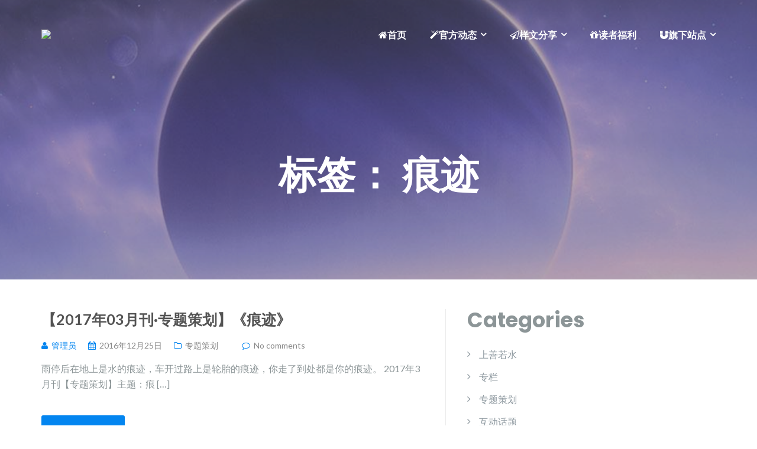

--- FILE ---
content_type: text/html; charset=UTF-8
request_url: https://www.sushiji.net/article/tag/%E7%97%95%E8%BF%B9
body_size: 13425
content:
<!DOCTYPE html>
<html dir="ltr" lang="zh-Hans" prefix="og: https://ogp.me/ns#">
<head>
	<meta charset="UTF-8"/>
	<meta name="viewport" content="width=device-width, initial-scale=1, maximum-scale=1, user-scalable=no">
	<title>痕迹 - 《素时纪》杂志 - 但愿你们能喜欢 但愿我们仍有梦</title>
	<style>img:is([sizes="auto" i], [sizes^="auto," i]) { contain-intrinsic-size: 3000px 1500px }</style>
	
		<!-- All in One SEO 4.8.7.2 - aioseo.com -->
	<meta name="robots" content="max-image-preview:large" />
	<link rel="canonical" href="https://www.sushiji.net/article/tag/%e7%97%95%e8%bf%b9" />
	<meta name="generator" content="All in One SEO (AIOSEO) 4.8.7.2" />
		<script type="application/ld+json" class="aioseo-schema">
			{"@context":"https:\/\/schema.org","@graph":[{"@type":"BreadcrumbList","@id":"https:\/\/www.sushiji.net\/article\/tag\/%E7%97%95%E8%BF%B9#breadcrumblist","itemListElement":[{"@type":"ListItem","@id":"https:\/\/www.sushiji.net#listItem","position":1,"name":"\u4e3b\u9801","item":"https:\/\/www.sushiji.net","nextItem":{"@type":"ListItem","@id":"https:\/\/www.sushiji.net\/article\/tag\/%e7%97%95%e8%bf%b9#listItem","name":"\u75d5\u8ff9"}},{"@type":"ListItem","@id":"https:\/\/www.sushiji.net\/article\/tag\/%e7%97%95%e8%bf%b9#listItem","position":2,"name":"\u75d5\u8ff9","previousItem":{"@type":"ListItem","@id":"https:\/\/www.sushiji.net#listItem","name":"\u4e3b\u9801"}}]},{"@type":"CollectionPage","@id":"https:\/\/www.sushiji.net\/article\/tag\/%E7%97%95%E8%BF%B9#collectionpage","url":"https:\/\/www.sushiji.net\/article\/tag\/%E7%97%95%E8%BF%B9","name":"\u75d5\u8ff9 - \u300a\u7d20\u65f6\u7eaa\u300b\u6742\u5fd7 - \u4f46\u613f\u4f60\u4eec\u80fd\u559c\u6b22 \u4f46\u613f\u6211\u4eec\u4ecd\u6709\u68a6","inLanguage":"zh-CN","isPartOf":{"@id":"https:\/\/www.sushiji.net\/#website"},"breadcrumb":{"@id":"https:\/\/www.sushiji.net\/article\/tag\/%E7%97%95%E8%BF%B9#breadcrumblist"}},{"@type":"Person","@id":"https:\/\/www.sushiji.net\/#person","name":"\u7ba1\u7406\u5458","image":{"@type":"ImageObject","@id":"https:\/\/www.sushiji.net\/article\/tag\/%E7%97%95%E8%BF%B9#personImage","url":"https:\/\/weavatar.com\/avatar\/4cd3a8e2a08f12dbf17c2b8e965f791cb5c9812b568da5809b5790d9d54e596e?s=96&d=mm&r=g","width":96,"height":96,"caption":"\u7ba1\u7406\u5458"}},{"@type":"WebSite","@id":"https:\/\/www.sushiji.net\/#website","url":"https:\/\/www.sushiji.net\/","name":"\u300a\u7d20\u65f6\u7eaa\u300b\u6742\u5fd7","description":"\u4f46\u613f\u4f60\u4eec\u80fd\u559c\u6b22\u00b7\u4f46\u613f\u6211\u4eec\u4ecd\u6709\u68a6","inLanguage":"zh-CN","publisher":{"@id":"https:\/\/www.sushiji.net\/#person"}}]}
		</script>
		<!-- All in One SEO -->

<link rel='dns-prefetch' href='//fonts.googleapis.com' />
<link rel="alternate" type="application/rss+xml" title="《素时纪》杂志 &raquo; Feed" href="https://www.sushiji.net/feed" />
<link rel="alternate" type="application/rss+xml" title="《素时纪》杂志 &raquo; 评论 Feed" href="https://www.sushiji.net/comments/feed" />
<link rel="alternate" type="application/rss+xml" title="《素时纪》杂志 &raquo; 痕迹 标签 Feed" href="https://www.sushiji.net/article/tag/%e7%97%95%e8%bf%b9/feed" />
		<!-- This site uses the Google Analytics by MonsterInsights plugin v9.11.1 - Using Analytics tracking - https://www.monsterinsights.com/ -->
		<!-- Note: MonsterInsights is not currently configured on this site. The site owner needs to authenticate with Google Analytics in the MonsterInsights settings panel. -->
					<!-- No tracking code set -->
				<!-- / Google Analytics by MonsterInsights -->
		<script type="text/javascript">
/* <![CDATA[ */
window._wpemojiSettings = {"baseUrl":"https:\/\/s.w.org\/images\/core\/emoji\/16.0.1\/72x72\/","ext":".png","svgUrl":"https:\/\/s.w.org\/images\/core\/emoji\/16.0.1\/svg\/","svgExt":".svg","source":{"concatemoji":"https:\/\/www.sushiji.net\/wp-includes\/js\/wp-emoji-release.min.js?ver=6.8.3"}};
/*! This file is auto-generated */
!function(s,n){var o,i,e;function c(e){try{var t={supportTests:e,timestamp:(new Date).valueOf()};sessionStorage.setItem(o,JSON.stringify(t))}catch(e){}}function p(e,t,n){e.clearRect(0,0,e.canvas.width,e.canvas.height),e.fillText(t,0,0);var t=new Uint32Array(e.getImageData(0,0,e.canvas.width,e.canvas.height).data),a=(e.clearRect(0,0,e.canvas.width,e.canvas.height),e.fillText(n,0,0),new Uint32Array(e.getImageData(0,0,e.canvas.width,e.canvas.height).data));return t.every(function(e,t){return e===a[t]})}function u(e,t){e.clearRect(0,0,e.canvas.width,e.canvas.height),e.fillText(t,0,0);for(var n=e.getImageData(16,16,1,1),a=0;a<n.data.length;a++)if(0!==n.data[a])return!1;return!0}function f(e,t,n,a){switch(t){case"flag":return n(e,"\ud83c\udff3\ufe0f\u200d\u26a7\ufe0f","\ud83c\udff3\ufe0f\u200b\u26a7\ufe0f")?!1:!n(e,"\ud83c\udde8\ud83c\uddf6","\ud83c\udde8\u200b\ud83c\uddf6")&&!n(e,"\ud83c\udff4\udb40\udc67\udb40\udc62\udb40\udc65\udb40\udc6e\udb40\udc67\udb40\udc7f","\ud83c\udff4\u200b\udb40\udc67\u200b\udb40\udc62\u200b\udb40\udc65\u200b\udb40\udc6e\u200b\udb40\udc67\u200b\udb40\udc7f");case"emoji":return!a(e,"\ud83e\udedf")}return!1}function g(e,t,n,a){var r="undefined"!=typeof WorkerGlobalScope&&self instanceof WorkerGlobalScope?new OffscreenCanvas(300,150):s.createElement("canvas"),o=r.getContext("2d",{willReadFrequently:!0}),i=(o.textBaseline="top",o.font="600 32px Arial",{});return e.forEach(function(e){i[e]=t(o,e,n,a)}),i}function t(e){var t=s.createElement("script");t.src=e,t.defer=!0,s.head.appendChild(t)}"undefined"!=typeof Promise&&(o="wpEmojiSettingsSupports",i=["flag","emoji"],n.supports={everything:!0,everythingExceptFlag:!0},e=new Promise(function(e){s.addEventListener("DOMContentLoaded",e,{once:!0})}),new Promise(function(t){var n=function(){try{var e=JSON.parse(sessionStorage.getItem(o));if("object"==typeof e&&"number"==typeof e.timestamp&&(new Date).valueOf()<e.timestamp+604800&&"object"==typeof e.supportTests)return e.supportTests}catch(e){}return null}();if(!n){if("undefined"!=typeof Worker&&"undefined"!=typeof OffscreenCanvas&&"undefined"!=typeof URL&&URL.createObjectURL&&"undefined"!=typeof Blob)try{var e="postMessage("+g.toString()+"("+[JSON.stringify(i),f.toString(),p.toString(),u.toString()].join(",")+"));",a=new Blob([e],{type:"text/javascript"}),r=new Worker(URL.createObjectURL(a),{name:"wpTestEmojiSupports"});return void(r.onmessage=function(e){c(n=e.data),r.terminate(),t(n)})}catch(e){}c(n=g(i,f,p,u))}t(n)}).then(function(e){for(var t in e)n.supports[t]=e[t],n.supports.everything=n.supports.everything&&n.supports[t],"flag"!==t&&(n.supports.everythingExceptFlag=n.supports.everythingExceptFlag&&n.supports[t]);n.supports.everythingExceptFlag=n.supports.everythingExceptFlag&&!n.supports.flag,n.DOMReady=!1,n.readyCallback=function(){n.DOMReady=!0}}).then(function(){return e}).then(function(){var e;n.supports.everything||(n.readyCallback(),(e=n.source||{}).concatemoji?t(e.concatemoji):e.wpemoji&&e.twemoji&&(t(e.twemoji),t(e.wpemoji)))}))}((window,document),window._wpemojiSettings);
/* ]]> */
</script>
<style id='wp-emoji-styles-inline-css' type='text/css'>

	img.wp-smiley, img.emoji {
		display: inline !important;
		border: none !important;
		box-shadow: none !important;
		height: 1em !important;
		width: 1em !important;
		margin: 0 0.07em !important;
		vertical-align: -0.1em !important;
		background: none !important;
		padding: 0 !important;
	}
</style>
<link rel='stylesheet' id='wp-block-library-css' href='https://www.sushiji.net/wp-includes/css/dist/block-library/style.min.css?ver=6.8.3' type='text/css' media='all' />
<style id='classic-theme-styles-inline-css' type='text/css'>
/*! This file is auto-generated */
.wp-block-button__link{color:#fff;background-color:#32373c;border-radius:9999px;box-shadow:none;text-decoration:none;padding:calc(.667em + 2px) calc(1.333em + 2px);font-size:1.125em}.wp-block-file__button{background:#32373c;color:#fff;text-decoration:none}
</style>
<style id='global-styles-inline-css' type='text/css'>
:root{--wp--preset--aspect-ratio--square: 1;--wp--preset--aspect-ratio--4-3: 4/3;--wp--preset--aspect-ratio--3-4: 3/4;--wp--preset--aspect-ratio--3-2: 3/2;--wp--preset--aspect-ratio--2-3: 2/3;--wp--preset--aspect-ratio--16-9: 16/9;--wp--preset--aspect-ratio--9-16: 9/16;--wp--preset--color--black: #000000;--wp--preset--color--cyan-bluish-gray: #abb8c3;--wp--preset--color--white: #ffffff;--wp--preset--color--pale-pink: #f78da7;--wp--preset--color--vivid-red: #cf2e2e;--wp--preset--color--luminous-vivid-orange: #ff6900;--wp--preset--color--luminous-vivid-amber: #fcb900;--wp--preset--color--light-green-cyan: #7bdcb5;--wp--preset--color--vivid-green-cyan: #00d084;--wp--preset--color--pale-cyan-blue: #8ed1fc;--wp--preset--color--vivid-cyan-blue: #0693e3;--wp--preset--color--vivid-purple: #9b51e0;--wp--preset--gradient--vivid-cyan-blue-to-vivid-purple: linear-gradient(135deg,rgba(6,147,227,1) 0%,rgb(155,81,224) 100%);--wp--preset--gradient--light-green-cyan-to-vivid-green-cyan: linear-gradient(135deg,rgb(122,220,180) 0%,rgb(0,208,130) 100%);--wp--preset--gradient--luminous-vivid-amber-to-luminous-vivid-orange: linear-gradient(135deg,rgba(252,185,0,1) 0%,rgba(255,105,0,1) 100%);--wp--preset--gradient--luminous-vivid-orange-to-vivid-red: linear-gradient(135deg,rgba(255,105,0,1) 0%,rgb(207,46,46) 100%);--wp--preset--gradient--very-light-gray-to-cyan-bluish-gray: linear-gradient(135deg,rgb(238,238,238) 0%,rgb(169,184,195) 100%);--wp--preset--gradient--cool-to-warm-spectrum: linear-gradient(135deg,rgb(74,234,220) 0%,rgb(151,120,209) 20%,rgb(207,42,186) 40%,rgb(238,44,130) 60%,rgb(251,105,98) 80%,rgb(254,248,76) 100%);--wp--preset--gradient--blush-light-purple: linear-gradient(135deg,rgb(255,206,236) 0%,rgb(152,150,240) 100%);--wp--preset--gradient--blush-bordeaux: linear-gradient(135deg,rgb(254,205,165) 0%,rgb(254,45,45) 50%,rgb(107,0,62) 100%);--wp--preset--gradient--luminous-dusk: linear-gradient(135deg,rgb(255,203,112) 0%,rgb(199,81,192) 50%,rgb(65,88,208) 100%);--wp--preset--gradient--pale-ocean: linear-gradient(135deg,rgb(255,245,203) 0%,rgb(182,227,212) 50%,rgb(51,167,181) 100%);--wp--preset--gradient--electric-grass: linear-gradient(135deg,rgb(202,248,128) 0%,rgb(113,206,126) 100%);--wp--preset--gradient--midnight: linear-gradient(135deg,rgb(2,3,129) 0%,rgb(40,116,252) 100%);--wp--preset--font-size--small: 13px;--wp--preset--font-size--medium: 20px;--wp--preset--font-size--large: 36px;--wp--preset--font-size--x-large: 42px;--wp--preset--spacing--20: 0.44rem;--wp--preset--spacing--30: 0.67rem;--wp--preset--spacing--40: 1rem;--wp--preset--spacing--50: 1.5rem;--wp--preset--spacing--60: 2.25rem;--wp--preset--spacing--70: 3.38rem;--wp--preset--spacing--80: 5.06rem;--wp--preset--shadow--natural: 6px 6px 9px rgba(0, 0, 0, 0.2);--wp--preset--shadow--deep: 12px 12px 50px rgba(0, 0, 0, 0.4);--wp--preset--shadow--sharp: 6px 6px 0px rgba(0, 0, 0, 0.2);--wp--preset--shadow--outlined: 6px 6px 0px -3px rgba(255, 255, 255, 1), 6px 6px rgba(0, 0, 0, 1);--wp--preset--shadow--crisp: 6px 6px 0px rgba(0, 0, 0, 1);}:where(.is-layout-flex){gap: 0.5em;}:where(.is-layout-grid){gap: 0.5em;}body .is-layout-flex{display: flex;}.is-layout-flex{flex-wrap: wrap;align-items: center;}.is-layout-flex > :is(*, div){margin: 0;}body .is-layout-grid{display: grid;}.is-layout-grid > :is(*, div){margin: 0;}:where(.wp-block-columns.is-layout-flex){gap: 2em;}:where(.wp-block-columns.is-layout-grid){gap: 2em;}:where(.wp-block-post-template.is-layout-flex){gap: 1.25em;}:where(.wp-block-post-template.is-layout-grid){gap: 1.25em;}.has-black-color{color: var(--wp--preset--color--black) !important;}.has-cyan-bluish-gray-color{color: var(--wp--preset--color--cyan-bluish-gray) !important;}.has-white-color{color: var(--wp--preset--color--white) !important;}.has-pale-pink-color{color: var(--wp--preset--color--pale-pink) !important;}.has-vivid-red-color{color: var(--wp--preset--color--vivid-red) !important;}.has-luminous-vivid-orange-color{color: var(--wp--preset--color--luminous-vivid-orange) !important;}.has-luminous-vivid-amber-color{color: var(--wp--preset--color--luminous-vivid-amber) !important;}.has-light-green-cyan-color{color: var(--wp--preset--color--light-green-cyan) !important;}.has-vivid-green-cyan-color{color: var(--wp--preset--color--vivid-green-cyan) !important;}.has-pale-cyan-blue-color{color: var(--wp--preset--color--pale-cyan-blue) !important;}.has-vivid-cyan-blue-color{color: var(--wp--preset--color--vivid-cyan-blue) !important;}.has-vivid-purple-color{color: var(--wp--preset--color--vivid-purple) !important;}.has-black-background-color{background-color: var(--wp--preset--color--black) !important;}.has-cyan-bluish-gray-background-color{background-color: var(--wp--preset--color--cyan-bluish-gray) !important;}.has-white-background-color{background-color: var(--wp--preset--color--white) !important;}.has-pale-pink-background-color{background-color: var(--wp--preset--color--pale-pink) !important;}.has-vivid-red-background-color{background-color: var(--wp--preset--color--vivid-red) !important;}.has-luminous-vivid-orange-background-color{background-color: var(--wp--preset--color--luminous-vivid-orange) !important;}.has-luminous-vivid-amber-background-color{background-color: var(--wp--preset--color--luminous-vivid-amber) !important;}.has-light-green-cyan-background-color{background-color: var(--wp--preset--color--light-green-cyan) !important;}.has-vivid-green-cyan-background-color{background-color: var(--wp--preset--color--vivid-green-cyan) !important;}.has-pale-cyan-blue-background-color{background-color: var(--wp--preset--color--pale-cyan-blue) !important;}.has-vivid-cyan-blue-background-color{background-color: var(--wp--preset--color--vivid-cyan-blue) !important;}.has-vivid-purple-background-color{background-color: var(--wp--preset--color--vivid-purple) !important;}.has-black-border-color{border-color: var(--wp--preset--color--black) !important;}.has-cyan-bluish-gray-border-color{border-color: var(--wp--preset--color--cyan-bluish-gray) !important;}.has-white-border-color{border-color: var(--wp--preset--color--white) !important;}.has-pale-pink-border-color{border-color: var(--wp--preset--color--pale-pink) !important;}.has-vivid-red-border-color{border-color: var(--wp--preset--color--vivid-red) !important;}.has-luminous-vivid-orange-border-color{border-color: var(--wp--preset--color--luminous-vivid-orange) !important;}.has-luminous-vivid-amber-border-color{border-color: var(--wp--preset--color--luminous-vivid-amber) !important;}.has-light-green-cyan-border-color{border-color: var(--wp--preset--color--light-green-cyan) !important;}.has-vivid-green-cyan-border-color{border-color: var(--wp--preset--color--vivid-green-cyan) !important;}.has-pale-cyan-blue-border-color{border-color: var(--wp--preset--color--pale-cyan-blue) !important;}.has-vivid-cyan-blue-border-color{border-color: var(--wp--preset--color--vivid-cyan-blue) !important;}.has-vivid-purple-border-color{border-color: var(--wp--preset--color--vivid-purple) !important;}.has-vivid-cyan-blue-to-vivid-purple-gradient-background{background: var(--wp--preset--gradient--vivid-cyan-blue-to-vivid-purple) !important;}.has-light-green-cyan-to-vivid-green-cyan-gradient-background{background: var(--wp--preset--gradient--light-green-cyan-to-vivid-green-cyan) !important;}.has-luminous-vivid-amber-to-luminous-vivid-orange-gradient-background{background: var(--wp--preset--gradient--luminous-vivid-amber-to-luminous-vivid-orange) !important;}.has-luminous-vivid-orange-to-vivid-red-gradient-background{background: var(--wp--preset--gradient--luminous-vivid-orange-to-vivid-red) !important;}.has-very-light-gray-to-cyan-bluish-gray-gradient-background{background: var(--wp--preset--gradient--very-light-gray-to-cyan-bluish-gray) !important;}.has-cool-to-warm-spectrum-gradient-background{background: var(--wp--preset--gradient--cool-to-warm-spectrum) !important;}.has-blush-light-purple-gradient-background{background: var(--wp--preset--gradient--blush-light-purple) !important;}.has-blush-bordeaux-gradient-background{background: var(--wp--preset--gradient--blush-bordeaux) !important;}.has-luminous-dusk-gradient-background{background: var(--wp--preset--gradient--luminous-dusk) !important;}.has-pale-ocean-gradient-background{background: var(--wp--preset--gradient--pale-ocean) !important;}.has-electric-grass-gradient-background{background: var(--wp--preset--gradient--electric-grass) !important;}.has-midnight-gradient-background{background: var(--wp--preset--gradient--midnight) !important;}.has-small-font-size{font-size: var(--wp--preset--font-size--small) !important;}.has-medium-font-size{font-size: var(--wp--preset--font-size--medium) !important;}.has-large-font-size{font-size: var(--wp--preset--font-size--large) !important;}.has-x-large-font-size{font-size: var(--wp--preset--font-size--x-large) !important;}
:where(.wp-block-post-template.is-layout-flex){gap: 1.25em;}:where(.wp-block-post-template.is-layout-grid){gap: 1.25em;}
:where(.wp-block-columns.is-layout-flex){gap: 2em;}:where(.wp-block-columns.is-layout-grid){gap: 2em;}
:root :where(.wp-block-pullquote){font-size: 1.5em;line-height: 1.6;}
</style>
<link rel='stylesheet' id='fancybox-for-wp-css' href='https://www.sushiji.net/wp-content/plugins/fancybox-for-wordpress/assets/css/fancybox.css?ver=1.3.4' type='text/css' media='all' />
<link rel='stylesheet' id='illdy-google-fonts-css' href='https://fonts.googleapis.com/css?family=Source+Sans+Pro:400,900,700,300,300italic|Lato:300,400,700,900|Poppins:300,400,500,600,700' type='text/css' media='all' />
<link rel='stylesheet' id='bootstrap-css' href='https://www.sushiji.net/wp-content/themes/illdy/layout/css/bootstrap.min.css?ver=3.3.6' type='text/css' media='all' />
<link rel='stylesheet' id='bootstrap-theme-css' href='https://www.sushiji.net/wp-content/themes/illdy/layout/css/bootstrap-theme.min.css?ver=3.3.6' type='text/css' media='all' />
<link rel='stylesheet' id='font-awesome-css' href='https://www.sushiji.net/wp-content/themes/illdy/layout/css/font-awesome.min.css?ver=4.5.0' type='text/css' media='all' />
<link rel='stylesheet' id='owl-carousel-css' href='https://www.sushiji.net/wp-content/themes/illdy/layout/css/owl-carousel.min.css?ver=2.0.0' type='text/css' media='all' />
<link rel='stylesheet' id='illdy-main-css' href='https://www.sushiji.net/wp-content/themes/illdy/layout/css/main.css?ver=6.8.3' type='text/css' media='all' />
<link rel='stylesheet' id='illdy-custom-css' href='https://www.sushiji.net/wp-content/themes/illdy/layout/css/custom.css?ver=6.8.3' type='text/css' media='all' />
<link rel='stylesheet' id='illdy-style-css' href='https://www.sushiji.net/wp-content/themes/illdy/style.css?ver=2.1.9' type='text/css' media='all' />
<style id='illdy-style-inline-css' type='text/css'>
#header .top-header .header-logo:hover,
#header .top-header .header-logo:focus,
#header .top-header .header-navigation ul li.menu-item-has-children .sub-menu li:hover > a,
#header .top-header .header-navigation ul li.menu-item-has-children .sub-menu li:focus-within > a,
#latest-news .section-content .post .post-title:hover,
#latest-news .section-content .post .post-title:focus,
#latest-news .section-content .post .post-button,
#contact-us .section-content .contact-us-box .box-left,
.recentcomments > a,
#blog .blog-post .blog-post-title:hover,
#blog .blog-post .blog-post-title:focus,
#blog .blog-post .blog-post-meta .post-meta-author,
#blog .blog-post .blog-post-meta .post-meta-author .fa,
#blog .blog-post .blog-post-meta .post-meta-time .fa,
#blog .blog-post .blog-post-meta .post-meta-categories .fa,
#blog .blog-post .blog-post-meta .post-meta-comments .fa,
#blog .blog-post .blog-post-author h4,
.widget table td#prev a,
.widget table td#next a,
.widget .widget-recent-post .recent-post-button,
span.rss-date:before,
.post-date:before,
.blog-post-related-articles .related-post:hover .related-post-title,
.blog-post-related-articles .related-post:focus .related-post-title,
#comments #comments-list ul.comments .comment .url,
#comments #comments-list ul.comments .comment .comment-reply-link,
#header .bottom-header span.span-dot,
#header .top-header .header-navigation ul li:hover a,
#header .top-header .header-navigation ul li:focus-within a,
.open-responsive-menu:focus .fa,
input[type=submit] { color: #0385f0; }
#header .top-header .header-navigation ul li.menu-item-has-children .sub-menu li:hover > a,
#header .top-header .header-navigation ul li.menu-item-has-children .sub-menu li:focus-within > a { border-color: #0385f0; }
#header .bottom-header .header-button-two,
#comments #respond .comment-form #input-submit,
#latest-news .latest-news-button,
#contact-us .section-content .wpcf7-form p .wpcf7-submit,
#blog .blog-post .blog-post-button,
.widget table caption,
.widget table#wp-calendar tbody tr td a { background-color: #0385f0; }
@media only screen and (max-width: 992px) {
	.header-front-page nav ul.sub-menu { background-color: #0385f0; }
	.responsive-menu li a:focus { background-color: #6a4d8a; }
}
a:hover,
a:focus,
#latest-news .section-content .post .post-button:hover,
#latest-news .section-content .post .post-button:focus,
.recentcomments a:hover,
.recentcomments a:focus,
.widget:not(.widget_rss):not(.widget_recent_comments):not(.widget_recent_entries) ul li:hover:before,
.widget:not(.widget_rss):not(.widget_recent_comments):not(.widget_recent_entries) ul li:focus-within:before,
.widget:not(.widget_recent_comments) ul li:hover > a,
.widget:not(.widget_recent_comments) ul li:focus-within > a,
.widget.widget_recent_comments ul li a:hover,
.widget.widget_recent_comments ul li a:focus,
.widget table td#prev a:hover:before,
.widget table td#next a:hover:before,
.widget table td#prev a:focus:before,
.widget table td#next a:focus:before,
.widget_categories ul li:hover,
.widget_categories ul li:focus-within,
.widget_archive ul li:hover,
.widget_archive ul li:focus-within { color: #6a4d8a; }
#testimonials .section-content .testimonials-carousel .carousel-testimonial .testimonial-content,
.widget table#wp-calendar tbody tr td a:hover,
.widget table#wp-calendar tbody tr td a:focus,
#comments #respond .comment-form #input-submit:hover,
#comments #respond .comment-form #input-submit:focus,
input[type=submit]:hover,
input[type=submit]:focus,
#latest-news .latest-news-button:hover,
#latest-news .latest-news-button:focus,
#contact-us .section-content .wpcf7-form p .wpcf7-submit:hover,
#contact-us .section-content .wpcf7-form p .wpcf7-submit:focus,
#header .bottom-header .header-button-two:hover,
#header .bottom-header .header-button-two:focus,
#blog .blog-post .blog-post-button:hover,
#blog .blog-post .blog-post-button:focus { background-color: #6a4d8a; }
#testimonials .section-content .testimonials-carousel .carousel-testimonial .testimonial-content:after  { border-color: #6a4d8a transparent transparent transparent; }
input:focus,
input:hover,
textarea:focus,
textarea:hover { border-color: #6a4d8a; }
.front-page-section .section-header .section-description,
#header .top-header .header-navigation ul li.menu-item-has-children .sub-menu li a,
#services .section-content .service .service-entry,
#latest-news .section-content .post .post-entry,
#team .section-content .person .person-content p,
#contact-us .section-content .contact-us-box .box-right span,
#contact-us .section-content .contact-us-box .box-right span a,
#contact-us .section-content .contact-us-social a,
#contact-us .section-content .wpcf7-form p .wpcf7-text,
#footer .copyright,
#footer .copyright a,
.widget table tbody,
input,
textarea,
.markup-format h1,
.markup-format h2,
.markup-format h3,
.markup-format h4,
.markup-format h5,
.markup-format h6,
body { color: #8c9597; }
#contact-us .section-content .wpcf7-form p .wpcf7-text::-webkit-input-placeholder,
#contact-us .section-content .wpcf7-form p .wpcf7-text::-moz-placeholder,
#contact-us .section-content .wpcf7-form p .wpcf7-text:-ms-input-placeholder,
#contact-us .section-content .wpcf7-form p .wpcf7-text:-moz-placeholder,
#contact-us .section-content .wpcf7-form p .wpcf7-textarea,
#contact-us .section-content .wpcf7-form p .wpcf7-textarea::-webkit-input-placeholder,
#contact-us .section-content .wpcf7-form p .wpcf7-textarea::-moz-placeholder,
#contact-us .section-content .wpcf7-form p .wpcf7-textarea:-ms-input-placeholder,
#contact-us .section-content .wpcf7-form p .wpcf7-textarea:-moz-placeholder{ color: #8c9597; }
.front-page-section .section-header h3,
#latest-news .section-content .post .post-button:active,
#blog .blog-post .blog-post-title,
.widget table thead th,
#team .section-content .person .person-content h6,
.widget_rss cite,
.illdy_home_parallax h3 { color: #545454; }
#testimonials .section-content .testimonials-carousel .owl-controls .owl-dots .owl-dot:focus {
	background: #0385f0;
}
</style>
<script type="text/javascript" src="https://www.sushiji.net/wp-includes/js/jquery/jquery.min.js?ver=3.7.1" id="jquery-core-js"></script>
<script type="text/javascript" src="https://www.sushiji.net/wp-includes/js/jquery/jquery-migrate.min.js?ver=3.4.1" id="jquery-migrate-js"></script>
<script type="text/javascript" src="https://www.sushiji.net/wp-content/plugins/fancybox-for-wordpress/assets/js/purify.min.js?ver=1.3.4" id="purify-js"></script>
<script type="text/javascript" src="https://www.sushiji.net/wp-content/plugins/fancybox-for-wordpress/assets/js/jquery.fancybox.js?ver=1.3.4" id="fancybox-for-wp-js"></script>
<link rel="https://api.w.org/" href="https://www.sushiji.net/wp-json/" /><link rel="alternate" title="JSON" type="application/json" href="https://www.sushiji.net/wp-json/wp/v2/tags/156" /><link rel="EditURI" type="application/rsd+xml" title="RSD" href="https://www.sushiji.net/xmlrpc.php?rsd" />
<meta name="generator" content="WordPress 6.8.3" />

<!-- Fancybox for WordPress v3.3.7 -->
<style type="text/css">
	.fancybox-slide--image .fancybox-content{background-color: #FFFFFF}div.fancybox-caption{display:none !important;}
	
	img.fancybox-image{border-width:10px;border-color:#FFFFFF;border-style:solid;}
	div.fancybox-bg{background-color:rgba(102,102,102,0.3);opacity:1 !important;}div.fancybox-content{border-color:#FFFFFF}
	div#fancybox-title{background-color:#FFFFFF}
	div.fancybox-content{background-color:#FFFFFF}
	div#fancybox-title-inside{color:#333333}
	
	
	
	div.fancybox-caption p.caption-title{display:inline-block}
	div.fancybox-caption p.caption-title{font-size:14px}
	div.fancybox-caption p.caption-title{color:#333333}
	div.fancybox-caption {color:#333333}div.fancybox-caption p.caption-title {background:#fff; width:auto;padding:10px 30px;}div.fancybox-content p.caption-title{color:#333333;margin: 0;padding: 5px 0;}body.fancybox-active .fancybox-container .fancybox-stage .fancybox-content .fancybox-close-small{display:block;}
</style><script type="text/javascript">
	jQuery(function () {

		var mobileOnly = false;
		
		if (mobileOnly) {
			return;
		}

		jQuery.fn.getTitle = function () { // Copy the title of every IMG tag and add it to its parent A so that fancybox can show titles
			var arr = jQuery("a[data-fancybox]");jQuery.each(arr, function() {var title = jQuery(this).children("img").attr("title") || '';var figCaptionHtml = jQuery(this).next("figcaption").html() || '';var processedCaption = figCaptionHtml;if (figCaptionHtml.length && typeof DOMPurify === 'function') {processedCaption = DOMPurify.sanitize(figCaptionHtml, {USE_PROFILES: {html: true}});} else if (figCaptionHtml.length) {processedCaption = jQuery("<div>").text(figCaptionHtml).html();}var newTitle = title;if (processedCaption.length) {newTitle = title.length ? title + " " + processedCaption : processedCaption;}if (newTitle.length) {jQuery(this).attr("title", newTitle);}});		}

		// Supported file extensions

				var thumbnails = jQuery("a:has(img)").not(".nolightbox").not('.envira-gallery-link').not('.ngg-simplelightbox').filter(function () {
			return /\.(jpe?g|png|gif|mp4|webp|bmp|pdf)(\?[^/]*)*$/i.test(jQuery(this).attr('href'))
		});
		

		// Add data-type iframe for links that are not images or videos.
		var iframeLinks = jQuery('.fancyboxforwp').filter(function () {
			return !/\.(jpe?g|png|gif|mp4|webp|bmp|pdf)(\?[^/]*)*$/i.test(jQuery(this).attr('href'))
		}).filter(function () {
			return !/vimeo|youtube/i.test(jQuery(this).attr('href'))
		});
		iframeLinks.attr({"data-type": "iframe"}).getTitle();

				// Gallery All
		thumbnails.addClass("fancyboxforwp").attr("data-fancybox", "gallery").getTitle();
		iframeLinks.attr({"data-fancybox": "gallery"}).getTitle();

		// Gallery type NONE
		
		// Call fancybox and apply it on any link with a rel atribute that starts with "fancybox", with the options set on the admin panel
		jQuery("a.fancyboxforwp").fancyboxforwp({
			loop: false,
			smallBtn: true,
			zoomOpacity: "auto",
			animationEffect: "fade",
			animationDuration: 500,
			transitionEffect: "fade",
			transitionDuration: "300",
			overlayShow: true,
			overlayOpacity: "0.3",
			titleShow: true,
			titlePosition: "inside",
			keyboard: true,
			showCloseButton: true,
			arrows: true,
			clickContent:false,
			clickSlide: "close",
			mobile: {
				clickContent: function (current, event) {
					return current.type === "image" ? "toggleControls" : false;
				},
				clickSlide: function (current, event) {
					return current.type === "image" ? "close" : "close";
				},
			},
			wheel: false,
			toolbar: true,
			preventCaptionOverlap: true,
			onInit: function() { },			onDeactivate
	: function() { },		beforeClose: function() { },			afterShow: function(instance) { jQuery( ".fancybox-image" ).on("click", function( ){ ( instance.isScaledDown() ) ? instance.scaleToActual() : instance.scaleToFit() }) },				afterClose: function() { },					caption : function( instance, item ) {var title = "";if("undefined" != typeof jQuery(this).context ){var title = jQuery(this).context.title;} else { var title = ("undefined" != typeof jQuery(this).attr("title")) ? jQuery(this).attr("title") : false;}var caption = jQuery(this).data('caption') || '';if ( item.type === 'image' && title.length ) {caption = (caption.length ? caption + '<br />' : '') + '<p class="caption-title">'+jQuery("<div>").text(title).html()+'</p>' ;}if (typeof DOMPurify === "function" && caption.length) { return DOMPurify.sanitize(caption, {USE_PROFILES: {html: true}}); } else { return jQuery("<div>").text(caption).html(); }},
		afterLoad : function( instance, current ) {var captionContent = current.opts.caption || '';var sanitizedCaptionString = '';if (typeof DOMPurify === 'function' && captionContent.length) {sanitizedCaptionString = DOMPurify.sanitize(captionContent, {USE_PROFILES: {html: true}});} else if (captionContent.length) { sanitizedCaptionString = jQuery("<div>").text(captionContent).html();}if (sanitizedCaptionString.length) { current.$content.append(jQuery('<div class=\"fancybox-custom-caption inside-caption\" style=\" position: absolute;left:0;right:0;color:#000;margin:0 auto;bottom:0;text-align:center;background-color:#FFFFFF \"></div>').html(sanitizedCaptionString)); }},
			})
		;

			})
</script>
<!-- END Fancybox for WordPress -->
<style type="text/css">.pace .pace-progress {background-color: #f1d204; color: #f1d204;}.pace .pace-activity {box-shadow: inset 0 0 0 2px #f1d204, inset 0 0 0 7px #ffffff;}.pace-overlay {background-color: #ffffff;}</style><link rel="icon" href="https://www.sushiji.net/wp-content/uploads/2015/08/cropped-SuLogo-32x32.png" sizes="32x32" />
<link rel="icon" href="https://www.sushiji.net/wp-content/uploads/2015/08/cropped-SuLogo-192x192.png" sizes="192x192" />
<link rel="apple-touch-icon" href="https://www.sushiji.net/wp-content/uploads/2015/08/cropped-SuLogo-180x180.png" />
<meta name="msapplication-TileImage" content="https://www.sushiji.net/wp-content/uploads/2015/08/cropped-SuLogo-270x270.png" />

		<style type="text/css" id="illdy-about-section-css">#header.header-front-page {background-image: url(https://cloud.rayks.com/d/InfiniCLOUD-Sueri/img/202403/uFFkRJ.jpg) !important;}#header.header-front-page .bottom-header .header-button-one {background-color: rgba( 255, 255, 255, .2 );}#header.header-front-page .bottom-header .header-button-one:hover, #header.header-front-page .bottom-header .header-button-one:focus {background-color: rgba( 255, 255, 255, .1 );}#header.header-front-page .bottom-header .header-button-one {border-color: #ffffff;}#header.header-front-page .bottom-header .header-button-two {background-color: #0170ba;}#header.header-front-page .bottom-header .header-button-two:hover, #header.header-front-page .bottom-header .header-button-two:focus {background-color: #7793ad;}#header.header-front-page .bottom-header h1 {color: #ffffff;}</style>
		<style type="text/css" id="illdy-latestnews-section-css">#latest-news .latest-news-button {background-color: #047edb;}#latest-news .section-content .post .post-title:hover, #latest-news .section-content .post .post-title:focus {color: #047fd1;}#latest-news .section-content .post .post-button {color: #04a5d6;}</style>
		<style type="text/css" id="illdy-fullwidth-section-css"></style>
		<style type="text/css" id="illdy-about-section-css">#about:before {background-size: auto !important;}#about:before {background-color: #ffffff;}</style>
		<style type="text/css" id="illdy-projects-section-css">#projects:before {background-image: url(https://www.sushiji.net/wp-content/themes/illdy/layout/images/front-page/pattern.png) !important;}#projects:before {background-size: auto !important;}#projects:before {background-repeat: repeat !important;}</style>
		<style type="text/css" id="illdy-services-section-css"></style>
		<style type="text/css" id="illdy-team-section-css">#team:before {background-image: url(https://www.sushiji.net/wp-content/themes/illdy/layout/images/front-page/pattern.png) !important;}#team:before {background-size: auto !important;}#team:before {background-repeat: repeat !important;}</style>
		<style type="text/css" id="illdy-testimonials-section-css">#testimonials:before {background-image: url(https://www.sushiji.net/wp-content/themes/illdy/layout/images/testiomnials-background.jpg) !important;}#testimonials:before {background-attachment: scroll !important;}</style>

	</head>
<body class="archive tag tag-156 wp-custom-logo wp-theme-illdy group-blog hfeed">
<header id="header" class="header-blog" style="background-image: url(https://cloud.rayks.com/d/InfiniCLOUD-Sueri/img/202403/ssjwzbj.png);background-attachment: fixed;">
	<div class="top-header">
		<div class="container">
			<div class="row">
				<div class="col-sm-4 col-xs-8">

											<a href="https://www.sushiji.net" title="《素时纪》杂志">
							<img class="header-logo-img" src="https://cdn1.rayks.com/202310/ssjlogo19101.png" width=""/>
						</a>
					
				</div><!--/.col-sm-2-->
				<div class="col-sm-8 col-xs-4">
					<nav class="header-navigation">
						<ul id="menu-%e5%ae%98%e7%bd%91%e8%8f%9c%e5%8d%95" class="clearfix"><li id="menu-item-13" class="menu-item menu-item-type-custom menu-item-object-custom menu-item-home menu-item-13"><a href="http://www.sushiji.net/"><i class="fa fa-home"></i>首页</a></li>
<li id="menu-item-15" class="menu-item menu-item-type-taxonomy menu-item-object-category menu-item-has-children menu-item-15"><a href="https://www.sushiji.net/article/category/gfdt"><i class="fa fa-magic"></i>官方动态</a>
<ul class="sub-menu">
	<li id="menu-item-30" class="menu-item menu-item-type-taxonomy menu-item-object-category menu-item-30"><a href="https://www.sushiji.net/article/category/gfdt/gftz">官方通知</a></li>
	<li id="menu-item-28" class="menu-item menu-item-type-taxonomy menu-item-object-category menu-item-28"><a href="https://www.sushiji.net/article/category/gfdt/chzl-gfdt">专题策划</a></li>
	<li id="menu-item-29" class="menu-item menu-item-type-taxonomy menu-item-object-category menu-item-29"><a href="https://www.sushiji.net/article/category/gfdt/hdht">互动话题</a></li>
	<li id="menu-item-31" class="menu-item menu-item-type-taxonomy menu-item-object-category menu-item-31"><a href="https://www.sushiji.net/article/category/gfdt/zsmd">终审名单</a></li>
</ul>
</li>
<li id="menu-item-20" class="menu-item menu-item-type-taxonomy menu-item-object-category menu-item-has-children menu-item-20"><a href="https://www.sushiji.net/article/category/ywfx"><i class="fa fa-paper-plane-o"></i>样文分享</a>
<ul class="sub-menu">
	<li id="menu-item-35" class="menu-item menu-item-type-taxonomy menu-item-object-category menu-item-35"><a href="https://www.sushiji.net/article/category/ywfx/sjzy">时间煮雨</a></li>
	<li id="menu-item-37" class="menu-item menu-item-type-taxonomy menu-item-object-category menu-item-37"><a href="https://www.sushiji.net/article/category/ywfx/qwdy">蔷薇岛屿</a></li>
	<li id="menu-item-1168" class="menu-item menu-item-type-taxonomy menu-item-object-category menu-item-1168"><a href="https://www.sushiji.net/article/category/ywfx/wlcg">微澜寸光</a></li>
	<li id="menu-item-36" class="menu-item menu-item-type-taxonomy menu-item-object-category menu-item-36"><a href="https://www.sushiji.net/article/category/ywfx/sssl">深深深蓝</a></li>
	<li id="menu-item-32" class="menu-item menu-item-type-taxonomy menu-item-object-category menu-item-32"><a href="https://www.sushiji.net/article/category/ywfx/ssrl">上善若水</a></li>
	<li id="menu-item-34" class="menu-item menu-item-type-taxonomy menu-item-object-category menu-item-34"><a href="https://www.sushiji.net/article/category/ywfx/dtlx">地图旅行</a></li>
	<li id="menu-item-33" class="menu-item menu-item-type-taxonomy menu-item-object-category menu-item-33"><a href="https://www.sushiji.net/article/category/ywfx/zl">专栏</a></li>
</ul>
</li>
<li id="menu-item-27" class="menu-item menu-item-type-taxonomy menu-item-object-category menu-item-27"><a href="https://www.sushiji.net/article/category/dzfl"><i class="fa fa-gift"></i>读者福利</a></li>
<li id="menu-item-38" class="menu-item menu-item-type-custom menu-item-object-custom menu-item-has-children menu-item-38"><a><i class="fa fa-magnet"></i>旗下站点</a>
<ul class="sub-menu">
	<li id="menu-item-558" class="menu-item menu-item-type-custom menu-item-object-custom menu-item-558"><a href="http://listen.sushiji.net">有声电台</a></li>
	<li id="menu-item-1032" class="menu-item menu-item-type-custom menu-item-object-custom menu-item-1032"><a href="https://flbook.com.cn/c/6finjkxpib/">在线阅读电子刊</a></li>
</ul>
</li>
</ul>					</nav>
					<button class="open-responsive-menu"><i class="fa fa-bars"></i></button>
				</div><!--/.col-sm-10-->
			</div><!--/.row-->
		</div><!--/.container-->
	</div><!--/.top-header-->
	<nav class="responsive-menu">
		<ul>
			<li class="menu-item menu-item-type-custom menu-item-object-custom menu-item-home menu-item-13"><a href="http://www.sushiji.net/"><i class="fa fa-home"></i>首页</a></li>
<li class="menu-item menu-item-type-taxonomy menu-item-object-category menu-item-has-children menu-item-15"><a href="https://www.sushiji.net/article/category/gfdt"><i class="fa fa-magic"></i>官方动态</a>
<ul class="sub-menu">
	<li class="menu-item menu-item-type-taxonomy menu-item-object-category menu-item-30"><a href="https://www.sushiji.net/article/category/gfdt/gftz">官方通知</a></li>
	<li class="menu-item menu-item-type-taxonomy menu-item-object-category menu-item-28"><a href="https://www.sushiji.net/article/category/gfdt/chzl-gfdt">专题策划</a></li>
	<li class="menu-item menu-item-type-taxonomy menu-item-object-category menu-item-29"><a href="https://www.sushiji.net/article/category/gfdt/hdht">互动话题</a></li>
	<li class="menu-item menu-item-type-taxonomy menu-item-object-category menu-item-31"><a href="https://www.sushiji.net/article/category/gfdt/zsmd">终审名单</a></li>
</ul>
</li>
<li class="menu-item menu-item-type-taxonomy menu-item-object-category menu-item-has-children menu-item-20"><a href="https://www.sushiji.net/article/category/ywfx"><i class="fa fa-paper-plane-o"></i>样文分享</a>
<ul class="sub-menu">
	<li class="menu-item menu-item-type-taxonomy menu-item-object-category menu-item-35"><a href="https://www.sushiji.net/article/category/ywfx/sjzy">时间煮雨</a></li>
	<li class="menu-item menu-item-type-taxonomy menu-item-object-category menu-item-37"><a href="https://www.sushiji.net/article/category/ywfx/qwdy">蔷薇岛屿</a></li>
	<li class="menu-item menu-item-type-taxonomy menu-item-object-category menu-item-1168"><a href="https://www.sushiji.net/article/category/ywfx/wlcg">微澜寸光</a></li>
	<li class="menu-item menu-item-type-taxonomy menu-item-object-category menu-item-36"><a href="https://www.sushiji.net/article/category/ywfx/sssl">深深深蓝</a></li>
	<li class="menu-item menu-item-type-taxonomy menu-item-object-category menu-item-32"><a href="https://www.sushiji.net/article/category/ywfx/ssrl">上善若水</a></li>
	<li class="menu-item menu-item-type-taxonomy menu-item-object-category menu-item-34"><a href="https://www.sushiji.net/article/category/ywfx/dtlx">地图旅行</a></li>
	<li class="menu-item menu-item-type-taxonomy menu-item-object-category menu-item-33"><a href="https://www.sushiji.net/article/category/ywfx/zl">专栏</a></li>
</ul>
</li>
<li class="menu-item menu-item-type-taxonomy menu-item-object-category menu-item-27"><a href="https://www.sushiji.net/article/category/dzfl"><i class="fa fa-gift"></i>读者福利</a></li>
<li class="menu-item menu-item-type-custom menu-item-object-custom menu-item-has-children menu-item-38"><a><i class="fa fa-magnet"></i>旗下站点</a>
<ul class="sub-menu">
	<li class="menu-item menu-item-type-custom menu-item-object-custom menu-item-558"><a href="http://listen.sushiji.net">有声电台</a></li>
	<li class="menu-item menu-item-type-custom menu-item-object-custom menu-item-1032"><a href="https://flbook.com.cn/c/6finjkxpib/">在线阅读电子刊</a></li>
</ul>
</li>
		</ul>
	</nav><!--/.responsive-menu-->
	<div class="bottom-header blog">
	<div class="container">
		<div class="row">
							<div class="col-sm-12">
					<h2>标签： <span>痕迹</span></h2>							</div><!--/.col-sm-12-->
							<div class="col-sm-8 col-sm-offset-2">
																										</div><!--/.col-sm-8.col-sm-offset-2-->
								</div><!--/.row-->
	</div><!--/.container-->
</div><!--/.bottom-header.blog-->
</header><!--/#header-->
<div class="container">
	<div class="row">
		<div class="col-sm-7">
			<section id="blog">
								<article id="post-635" class="blog-post post-635 post type-post status-publish format-standard hentry category-chzl-gfdt tag-152 tag-54 tag-156 tag-53">
	<a href="https://www.sushiji.net/article/201703ztch-hj.html" title="【2017年03月刊·专题策划】《痕迹》" class="blog-post-title">【2017年03月刊·专题策划】《痕迹》</a>
		<div class="blog-post-meta"><span class="post-meta-author"><i class="fa fa-user"></i>管理员</span><span class="post-meta-time"><i class="fa fa-calendar"></i><time datetime="2016-12-25">2016年12月25日</time></span><span class="post-meta-categories"><i class="fa fa-folder-o" aria-hidden="true"></i><a href="https://www.sushiji.net/article/category/gfdt/chzl-gfdt" rel="category tag">专题策划</a></span><span class="post-meta-comments"><i class="fa fa-comment-o"></i>No comments</span></div><!--/.blog-post-meta-->	<div class="blog-post-entry">
		<p>雨停后在地上是水的痕迹，车开过路上是轮胎的痕迹，你走了到处都是你的痕迹。 2017年3月刊【专题策划】主题：痕 [&hellip;]</p>
	</div><!--/.blog-post-entry-->
	<a href="https://www.sushiji.net/article/201703ztch-hj.html" title="Read more" class="blog-post-button">Read more</a>
</article><!--/#post-635.blog-post-->
							</section><!--/#blog-->
		</div><!--/.col-sm-7-->
		<div class="col-sm-4">
	<div id="sidebar">
		<div class="widget"><div class="widget-title"><h3>Categories</h3></div>
			<ul>
					<li class="cat-item cat-item-13"><a href="https://www.sushiji.net/article/category/ywfx/ssrl">上善若水</a>
</li>
	<li class="cat-item cat-item-15"><a href="https://www.sushiji.net/article/category/ywfx/zl">专栏</a>
</li>
	<li class="cat-item cat-item-8"><a href="https://www.sushiji.net/article/category/gfdt/chzl-gfdt">专题策划</a>
</li>
	<li class="cat-item cat-item-9"><a href="https://www.sushiji.net/article/category/gfdt/hdht">互动话题</a>
</li>
	<li class="cat-item cat-item-14"><a href="https://www.sushiji.net/article/category/ywfx/dtlx">地图旅行</a>
</li>
	<li class="cat-item cat-item-2"><a href="https://www.sushiji.net/article/category/gfdt">官方动态</a>
</li>
	<li class="cat-item cat-item-5"><a href="https://www.sushiji.net/article/category/gfdt/gftz">官方通知</a>
</li>
	<li class="cat-item cat-item-209"><a href="https://www.sushiji.net/article/category/ywfx/wlcg">微澜寸光</a>
</li>
	<li class="cat-item cat-item-10"><a href="https://www.sushiji.net/article/category/ywfx/sjzy">时间煮雨</a>
</li>
	<li class="cat-item cat-item-3"><a href="https://www.sushiji.net/article/category/ywfx">样文分享</a>
</li>
	<li class="cat-item cat-item-12"><a href="https://www.sushiji.net/article/category/ywfx/sssl">深深深蓝</a>
</li>
	<li class="cat-item cat-item-69"><a href="https://www.sushiji.net/article/category/ywfx/scyx">生存游戏</a>
</li>
	<li class="cat-item cat-item-6"><a href="https://www.sushiji.net/article/category/gfdt/zsmd">终审名单</a>
</li>
	<li class="cat-item cat-item-11"><a href="https://www.sushiji.net/article/category/ywfx/qwdy">蔷薇岛屿</a>
</li>
	<li class="cat-item cat-item-4"><a href="https://www.sushiji.net/article/category/dzfl">读者福利</a>
</li>
	<li class="cat-item cat-item-21"><a href="https://www.sushiji.net/article/category/ywfx/qczx">青春之星</a>
</li>
	<li class="cat-item cat-item-17"><a href="https://www.sushiji.net/article/category/sygg">首页公告</a>
</li>
			</ul>

			</div><div class="widget"><div class="widget-title"><h3>Archive</h3></div>
			<ul>
					<li><a href='https://www.sushiji.net/article/2024/03'>2024 年 3 月</a></li>
	<li><a href='https://www.sushiji.net/article/2022/03'>2022 年 3 月</a></li>
	<li><a href='https://www.sushiji.net/article/2020/03'>2020 年 3 月</a></li>
	<li><a href='https://www.sushiji.net/article/2019/10'>2019 年 10 月</a></li>
	<li><a href='https://www.sushiji.net/article/2019/09'>2019 年 9 月</a></li>
	<li><a href='https://www.sushiji.net/article/2019/07'>2019 年 7 月</a></li>
	<li><a href='https://www.sushiji.net/article/2019/06'>2019 年 6 月</a></li>
	<li><a href='https://www.sushiji.net/article/2018/11'>2018 年 11 月</a></li>
	<li><a href='https://www.sushiji.net/article/2018/09'>2018 年 9 月</a></li>
	<li><a href='https://www.sushiji.net/article/2018/08'>2018 年 8 月</a></li>
	<li><a href='https://www.sushiji.net/article/2018/07'>2018 年 7 月</a></li>
	<li><a href='https://www.sushiji.net/article/2018/06'>2018 年 6 月</a></li>
	<li><a href='https://www.sushiji.net/article/2018/05'>2018 年 5 月</a></li>
	<li><a href='https://www.sushiji.net/article/2018/03'>2018 年 3 月</a></li>
	<li><a href='https://www.sushiji.net/article/2018/02'>2018 年 2 月</a></li>
	<li><a href='https://www.sushiji.net/article/2017/12'>2017 年 12 月</a></li>
	<li><a href='https://www.sushiji.net/article/2017/11'>2017 年 11 月</a></li>
	<li><a href='https://www.sushiji.net/article/2017/08'>2017 年 8 月</a></li>
	<li><a href='https://www.sushiji.net/article/2017/05'>2017 年 5 月</a></li>
	<li><a href='https://www.sushiji.net/article/2017/02'>2017 年 2 月</a></li>
	<li><a href='https://www.sushiji.net/article/2017/01'>2017 年 1 月</a></li>
	<li><a href='https://www.sushiji.net/article/2016/12'>2016 年 12 月</a></li>
	<li><a href='https://www.sushiji.net/article/2016/10'>2016 年 10 月</a></li>
	<li><a href='https://www.sushiji.net/article/2016/09'>2016 年 9 月</a></li>
	<li><a href='https://www.sushiji.net/article/2016/08'>2016 年 8 月</a></li>
	<li><a href='https://www.sushiji.net/article/2016/07'>2016 年 7 月</a></li>
	<li><a href='https://www.sushiji.net/article/2016/06'>2016 年 6 月</a></li>
	<li><a href='https://www.sushiji.net/article/2016/05'>2016 年 5 月</a></li>
	<li><a href='https://www.sushiji.net/article/2016/04'>2016 年 4 月</a></li>
	<li><a href='https://www.sushiji.net/article/2016/03'>2016 年 3 月</a></li>
	<li><a href='https://www.sushiji.net/article/2016/02'>2016 年 2 月</a></li>
	<li><a href='https://www.sushiji.net/article/2016/01'>2016 年 1 月</a></li>
	<li><a href='https://www.sushiji.net/article/2015/12'>2015 年 12 月</a></li>
	<li><a href='https://www.sushiji.net/article/2015/11'>2015 年 11 月</a></li>
	<li><a href='https://www.sushiji.net/article/2015/10'>2015 年 10 月</a></li>
	<li><a href='https://www.sushiji.net/article/2015/09'>2015 年 9 月</a></li>
	<li><a href='https://www.sushiji.net/article/2015/08'>2015 年 8 月</a></li>
	<li><a href='https://www.sushiji.net/article/2015/07'>2015 年 7 月</a></li>
	<li><a href='https://www.sushiji.net/article/2015/06'>2015 年 6 月</a></li>
	<li><a href='https://www.sushiji.net/article/2015/05'>2015 年 5 月</a></li>
	<li><a href='https://www.sushiji.net/article/2015/04'>2015 年 4 月</a></li>
	<li><a href='https://www.sushiji.net/article/2015/03'>2015 年 3 月</a></li>
	<li><a href='https://www.sushiji.net/article/2015/02'>2015 年 2 月</a></li>
			</ul>

			</div>	</div><!--/#sidebar-->
</div><!--/.col-sm-4-->
	</div><!--/.row-->
</div><!--/.container-->
	<footer id="footer">
		<div class="container">
			<div class="row">
								<div class="col-md-3 col-sm-6 col-xs-12">
					<div id="text-5" class="widget widget_text"><div class="widget-title"><h5>旗下网站</h5></div>			<div class="textwidget"><ul><li><a href="http://listen.sushiji.net/" title="素时纪有声电台">素时纪有声电台</a></li></div>
		</div>				</div><!--/.col-sm-3-->
				<div class="col-md-3 col-sm-6 col-xs-12">
					<div id="text-6" class="widget widget_text"><div class="widget-title"><h5>素时纪传媒</h5></div>			<div class="textwidget"><ul><li><a href="http://weibo.com/wenyihuangshi/" title="官方新浪微博">官方新浪微博</a></li><li><a href="http://weibo.com/ssjradio/" title="Terms">有声电台官方微博</a></li><li><a href="https://tieba.baidu.com/f?kw=素时纪" title="官方百度贴吧">官方百度贴吧</a></li><li><a href="#" title="官方微信">官方微信公众号</a></li></ul></div>
		</div>				</div><!--/.col-sm-3-->
				<div class="col-md-3 col-sm-6 col-xs-12">
					<div id="text-7" class="widget widget_text"><div class="widget-title"><h5>关于我们</h5></div>			<div class="textwidget"><ul><li><a href="https://baike.baidu.com/item/素时纪/8343832" title="官方百科">官方百科</a></li><li><a href="https://user.qzone.qq.com/2771959920" title="官方QQ空间">官方QQ空间</a></li><li><a href="#" title="联系我们">联系我们</a></li></div>
		</div>				</div><!--/.col-sm-3-->
				<div class="col-md-3 col-sm-6 col-xs-12">
					<div id="text-9" class="widget widget_text"><div class="widget-title"><h5>友情链接</h5></div>			<div class="textwidget"><ul>
<li><a title="狸卡司" href="http://www.rayks.com/" target="_blank" rel="noopener">狸卡司</a></li>
</ul>
</div>
		</div>				</div><!--/.col-sm-3-->
			</div><!--/.row-->
		</div><!--/.container-->
	</footer>

	<div class="bottom-footer">
		<div class="container">
			<p class="copyright">
				<span class="bottom-copyright" data-customizer="copyright-credit">Copyright © 2012 - 2025 素时纪杂志 &amp; Sushiji.Net . All Rights Reserved.				<p> </p>
				<br>特别声明：本杂志目前为非营利性刊物，仅供内部员工及刊登文章的作者留作纪念之用，严禁任何人以任何形式违法公开发行售卖。
				<p> </p>
					<p><div style="width:300px;margin:0 auto; padding:20px 0;">
		 		<a target="_blank" href="http://www.beian.gov.cn/portal/registerSystemInfo?recordcode=42020202000072" style="display:inline-block;text-decoration:none;height:20px;line-height:20px;"><img src="https://cdn.rayks.com/img/201910/beian.png" style="float:left;"/><p style="float:left;height:20px;line-height:20px;margin: 0px 0px 0px 5px; color:#939393;">鄂公网安备42020202000072号</p></a>
		 	</div>
			</p>
			</p>
		</div>
	</div>


<script type="speculationrules">
{"prefetch":[{"source":"document","where":{"and":[{"href_matches":"\/*"},{"not":{"href_matches":["\/wp-*.php","\/wp-admin\/*","\/wp-content\/uploads\/*","\/wp-content\/*","\/wp-content\/plugins\/*","\/wp-content\/themes\/illdy\/*","\/*\\?(.+)"]}},{"not":{"selector_matches":"a[rel~=\"nofollow\"]"}},{"not":{"selector_matches":".no-prefetch, .no-prefetch a"}}]},"eagerness":"conservative"}]}
</script>
<script type="text/javascript" src="https://www.sushiji.net/wp-includes/js/jquery/ui/core.min.js?ver=1.13.3" id="jquery-ui-core-js"></script>
<script type="text/javascript" src="https://www.sushiji.net/wp-includes/js/jquery/ui/progressbar.min.js?ver=1.13.3" id="jquery-ui-progressbar-js"></script>
<script type="text/javascript" src="https://www.sushiji.net/wp-content/themes/illdy/layout/js/bootstrap/bootstrap.min.js?ver=3.3.6" id="illdy-bootstrap-js"></script>
<script type="text/javascript" src="https://www.sushiji.net/wp-content/themes/illdy/layout/js/owl-carousel/owl-carousel.min.js?ver=2.0.0" id="illdy-owl-carousel-js"></script>
<script type="text/javascript" src="https://www.sushiji.net/wp-content/themes/illdy/layout/js/count-to/count-to.min.js?ver=6.8.3" id="illdy-count-to-js"></script>
<script type="text/javascript" src="https://www.sushiji.net/wp-content/themes/illdy/layout/js/visible/visible.min.js?ver=6.8.3" id="illdy-visible-js"></script>
<script type="text/javascript" src="https://www.sushiji.net/wp-content/themes/illdy/layout/js/parallax/parallax.min.js?ver=2.1.9" id="illdy-parallax-js"></script>
<script type="text/javascript" src="https://www.sushiji.net/wp-content/themes/illdy/layout/js/plugins.min.js?ver=2.1.9" id="illdy-plugins-js"></script>
<script type="text/javascript" src="https://www.sushiji.net/wp-content/themes/illdy/layout/js/scripts.js?ver=2.1.9" id="illdy-scripts-js"></script>
<script type="text/javascript" id="kaliforms-submission-frontend-js-extra">
/* <![CDATA[ */
var KaliFormsObject = {"ajaxurl":"https:\/\/www.sushiji.net\/wp-admin\/admin-ajax.php","ajax_nonce":"986b0e93c2"};
/* ]]> */
</script>
<script type="text/javascript" src="https://www.sushiji.net/wp-content/plugins/kali-forms/public/assets/submissions/frontend/js/kaliforms-submissions.js?ver=2.4.5" id="kaliforms-submission-frontend-js"></script>
</body></html>
